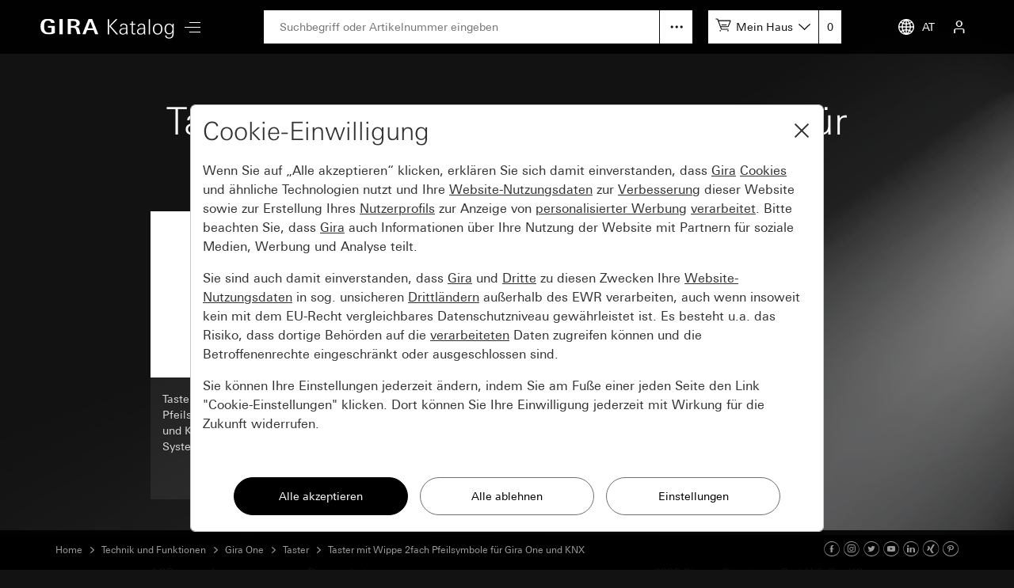

--- FILE ---
content_type: text/html; charset=UTF-8
request_url: https://katalog.gira.de/de_AT/dir.html?id=800794
body_size: 3528
content:
<!doctype html>
<html xmlns="http://www.w3.org/1999/xhtml" xml:lang="de" lang="de">
<head>

<meta http-equiv="content-type" content="text/html; charset=UTF-8" /> 
<meta name="viewport" content="width=device-width, initial-scale=1, shrink-to-fit=no">

<title>Gira Onlinekatalog: Taster mit Wippe 2fach Pfeilsymbole für Gira One und KNX</title>

<link rel="stylesheet" type="text/css" media="screen" href="/css/v4/bootstrap.min.css" />
<link rel="stylesheet" type="text/css" media="screen" href="/css/v4/swiper.min.css" />
<link rel="stylesheet" type="text/css" media="screen" href="/css/v4/jquery-ui.css?v211028" />
<link rel="stylesheet" type="text/css" media="screen" href="/css/v4/screen.css?v250626" />

<link rel="canonical" href="https://katalog.gira.de/de_DE/dir.html?id=800794" />

<link rel="apple-touch-icon" href="apple-touch-icon.png" />
<link rel="apple-touch-icon" sizes="72x72" href="apple-touch-icon-72.png" />
<link rel="apple-touch-icon" sizes="114x114" href="apple-touch-icon-114.png" />


<script src="/jslib/v4/modernizr.js"></script>
<script src="/jslib/v4/jquery.min.js"></script>
<script src="/jslib/v4/jquery-migrate-3.4.0.min.js"></script>
<script src="/jslib/v4/jquery-ui.min.js"></script>
<script src="/jslib/v4/jquery.ui.touch-punch.min.js"></script>
<script src="/jslib/v4/jquery.scrollTo.min.js?v221115"></script>
<script src="/jslib/v4/jquery.mjs.nestedSortable.js"></script>
<script src="/jslib/v4/popper.min.js"></script>
<script src="/jslib/v4/bootstrap.min.js"></script>
<script src="/jslib/v4/swiper.min.js"></script>
<script src="https://cc.gira.de/consent.js"></script>
<script src="/jslib/v4/core.js?v241120"></script>
<script src="/jslib/v4/Hyphenopoly-master/Hyphenopoly_Loader.js"></script>
<style type="text/css">
#cms-navsub.cms-navsub-languages .col-12 {
  max-height: calc(100vh - 118px);
  overflow-y: auto;
}
</style>

</head>
<body data-a="" data-locale="de_AT" data-e="p" data-l="0" data-uid="">

<header id="cms-element-header">
  <div class="container-fluid h-100">
    <div class="d-flex h-100 align-items-center justify-content-between">
      <div class="d-flex h-100 align-items-center">
        <div>
          <a href="/de_AT/index.html#cms-content"><img id="cms-header-logo" src="/images/v4/giralogo_de.svg" alt="" /></a>
        </div>
        <div id="cms-element-header-nav" class="d-none d-lg-block">
          <a id="cms-btn-hamburger" href="#" data-id="cms-navsub-hamburger"><span class="cms-icon cms-icon-menu cms-icon-medium"></span></a>
        </div> 
      </div>
      <div class="d-none d-lg-flex h-100 align-items-center justify-content-end flex-grow-1 mx-5">
        <div class="d-none d-lg-block  position-relative flex-grow-1">
          <form id="cms-form-search" method="post" action="/de_AT/suche.html"><input id="cms-input-search" class="w-100" type="text" name="search" value="" placeholder="Suchbegriff oder Artikelnummer eingeben"></form>
          <a id="cms-search-option" class="position-absolute d-block" tabindex="0" data-toggle="popover" data-html="true" data-placement="bottom" data-popid="cms-popover-searchoptions" data-offset="0,5"></a>
        </div>
        <div class="d-none d-lg-block">
          <div id="cms-mylists">
            <div class="d-inline-block" data-toggle="popover" data-html="true" data-placement="bottom" data-popid="cms-popover-lightboxes" data-offset="0,5">
              <img src="/images/v4/icon-cartadd-000000.svg" />
              <a id="cms-mylist-name" class="d-none d-xl-inline-block" tabindex="0">Mein Haus</a>
            </div>
            <a id="cms-mylist-count" class="rest-update-list-count" href="/de_AT/stuecklisten/detail.html">0</a>
          </div>
        </div>
      </div>
      <div class="d-flex h-100 align-items-center justify-content-end">
        <div id="cms-element-header-but" class="d-flex align-items-center justify-content-end justify-content-lg-between h-100">
          <a class="d-none d-lg-flex" data-id="cms-navsub-languages"><img id="cms-navsub-globe" src="/images/v4/icon-globe.svg" alt="">AT</a>
          <a class="d-lg-none" href="#" data-id="cms-navsub-search"><span class="cms-icon cms-icon-search"></span></a>
          <a id="cms-btn-lightboxes" class="d-lg-none" href="#" data-toggle="popover" data-html="true" data-placement="bottom" data-popid="cms-popover-lightboxes" data-offset="-20,0"><img src="/images/v4/icon-cartadd-ffffff.svg" alt="" /></a>
          <a class="d-lg-flex" data-id="cms-navsub-mygira" id="cms-navsub-user"><span class="cms-icon cms-icon-user"></span></a>
          <a id="cms-btn-hamburger" class="d-lg-none pr-0 cms-cursor-pointer" data-id="cms-navsub-hamburger"><span class="cms-icon cms-icon-menu cms-icon-medium"></span></a>
        </div>
      </div><!-- .cms-col-1 -->
    </div><!-- .d-flex -->
  </div><!-- .container-fluid -->
</header><!-- #cms-element-header -->

<div id="cms-element-wrap">
  <div id="cms-element-clip">

<div class="cms-element cms-element-wrap-small cms-element-dir position-relative">
  <div class="container-fluid">
<div class="row"><div class="col-12"><div class="cms-teaser cms-teaser-headline text-center"><h1>Taster mit Wippe 2fach Pfeilsymbole für Gira One und KNX</h1></div></div></div>

    <div class="row">
      <div class="col-12 col-sm-6 col-md-3">
        <a class="cms-a-teaser" href="/de_AT/datenblatt.html?id=800795">
          <div class="cms-teaser cms-teaser-domain d-flex flex-md-column">
            <div class="d-flex align-items-center">
              <div class="cms-teaser-domain-image">
                <div style="background-image:url(//media.gira.de/katalog/zoom1/517403.jpg)"></div>
              </div>
            </div>
            <div class="d-flex align-items-center">
              <div class="cms-teaser-domain-card">
                <div class="cms-teaser-domain-text">
Taster mit Wippe 2fach Pfeilsymbole für Gira One und KNX<br />
System 55 
                </div>
              </div>
            </div>
          </div><!-- .cms-teaser -->
        </a>
      </div><!-- .col -->
      <div class="col-12 col-sm-6 col-md-3">
        <a class="cms-a-teaser" href="/de_AT/datenblatt.html?id=800804">
          <div class="cms-teaser cms-teaser-domain d-flex flex-md-column">
            <div class="d-flex align-items-center">
              <div class="cms-teaser-domain-image">
                <div style="background-image:url(//media.gira.de/katalog/zoom1/5174112.jpg)"></div>
              </div>
            </div>
            <div class="d-flex align-items-center">
              <div class="cms-teaser-domain-card">
                <div class="cms-teaser-domain-text">
Taster mit Wippe 2fach Pfeilsymbole für Gira One und KNX<br />
Flächenschalter 
                </div>
              </div>
            </div>
          </div><!-- .cms-teaser -->
        </a>
      </div><!-- .col -->
    </div><!-- .row -->

  </div><!-- .container-fluid -->
</div><!-- .cms-element-->
<footer>

<div class="cms-element cms-element-wrap-small cms-element-footer d-none d-lg-block position-relative">
  <div class="container-fluid">
    <div class="d-flex justify-content-between">
      <div class="d-flex justify-content-start">

      <a rel="nofollow" href="/de_AT/agb.html" class="mr-5">AGB</a></li>
      <a rel="nofollow" href="/de_AT/impressum.html" class="mr-5">Impressum</a>
      <a rel="nofollow" href="/de_AT/datenschutz.html" class="mr-5">Datenschutz</a>
   
      </div>
      <div>

2026 Gira &mdash; Giersiepen GmbH &amp; Co. KG

      </div>
    </div>
  </div><!-- container-fluid -->
</div><!-- .cms-element -->

<div class="cms-element cms-element-ruler d-none d-lg-block" style="margin-bottom:50px">
  <hr />
</div>

<div id="cms-element-footer-tiles" class="cms-element d-lg-none">
  <div class="container-fluid">
    <div class="row">
      <div class="col-12 col-md-6">
        <a href="/de_AT/impressum.html">
        <div class="cms-teaser-footer-tile">

Impressum
        </div><!-- .cms-teaser-footer-tile -->
        </a>
      </div><!-- .col -->
      <div class="col-12 col-md-6">
        <a href="/de_AT/datenschutz.html">
        <div class="cms-teaser-footer-tile">

Datenschutz
        </div><!-- .cms-teaser-footer-tile -->
        </a>
      </div><!-- .col -->
      <div class="col-12 col-md-6">
        <a href="/de_AT/agb.html">
        <div class="cms-teaser-footer-tile">

AGB
        </div><!-- .cms-teaser-footer-tile -->
        </a>
      </div><!-- .col -->
    </div><!-- .row -->
  </div><!-- .container-fluid -->
</div><!-- .element -->

<div id="cms-element-footer-legend" class="cms-element d-lg-none">
  <div class="container-fluid">
    <div class="row">
      <div class="col-12 col-md-5 pb-2">
Gira Austria GmbH<br />
Siezenheimer Straße 39 b<br />
5020 Salzburg<br />
Österreich<br />
Tel 0800 29 36 62<br />

      </div><!-- .col -->
      <div class="col-12 col-md-7 d-flex justify-content-between pb-2 pt-5 pt-md-0 align-items-end">

<a aria-label="Facebook" target="_blank" rel="noopener" href="https://www.facebook.com/gira.de/"><span class="cms-icon cms-icon-facebook"></span></a>
<a aria-label="Instagram" target="_blank" rel="noopener" href="https://www.instagram.com/gira.international/"><span class="cms-icon cms-icon-instagram"></span></a>
<a aria-label="Twitter" target="_blank" rel="noopener" href="https://twitter.com/gira"><span class="cms-icon cms-icon-twitter"></span></a>
<a aria-label="Youtube" target="_blank" rel="noopener" href="https://www.youtube.com/user/24gira"><span class="cms-icon cms-icon-youtube"></span></a>
<a aria-label="Linked In" target="_blank" rel="noopener" href="https://www.linkedin.com/company/gira-giersiepen-gmbh-&-co-kg/?originalSubdomain=de"><span class="cms-icon cms-icon-linkedin"></span></a>
<a aria-label="Xing" target="_blank" rel="noopener" href="https://www.xing.com/company/gira"><span class="cms-icon cms-icon-xing"></span></a>
<a aria-label="Pinterest" target="_blank" rel="noopener" href="https://www.pinterest.de/gira/"><span class="cms-icon cms-icon-pinterest"></span></a>

      </div><!-- .col -->
      <div class="col-12">
<hr class="cms-atom-hr mb-3 mt-4" >
@ 2026 Gira
      </div><!-- .col -->
      
    </div><!-- .row -->
  </div><!-- .container-fluid -->
</div><!-- .element -->
</footer>


  </div><!-- #cms-element-clip -->
</div><!-- #cms-element-wrap -->


<div id="cms-navsub"></div>

<div id="cms-navsub-hamburger" class="d-none">
  <div class="row cms-navsub-row">
    <div class="col-12">
      <a href="/de_AT/index.html#cms-content">Home<span class="cms-icon cms-icon-chevron_r"></a>
      <a href="/de_AT/dir.html?id=2">Neuheiten<span class="cms-icon cms-icon-chevron_r"></a>
      <a href="/de_AT/dir.html?id=3">Schalterprogramme<span class="cms-icon cms-icon-chevron_r"></a>
      <a href="/de_AT/dir.html?id=4" class="cms-a-on">Technik und Funktionen<span class="cms-icon cms-icon-chevron_r"></a>
      <a rel="nofollow" href="/de_AT/stuecklisten/index.html">Mein Katalog<span class="cms-icon cms-icon-chevron_r"></a>
      <a rel="nofollow" href="/de_AT/sprachauswahl.html">Landesauswahl<span class="cms-icon cms-icon-chevron_r"></a>
    </div>
  </div><!-- .row -->
</div>

<div id="cms-navsub-languages" class="d-none">
  <div class="row cms-navsub-row">
    <div class="col-12">

      <a href="/fr_BE/dir.html?id=800794&car=1">Belgique (Français)<span class="cms-icon cms-icon-chevron_r"></span></a>
      <a href="/nl_BE/dir.html?id=800794&car=1">België (Nederlands)<span class="cms-icon cms-icon-chevron_r"></span></a>
      <a href="/en/dir.html?id=800794&car=1">International (English)<span class="cms-icon cms-icon-chevron_r"></span></a>
      <a href="/de_DE/dir.html?id=800794&car=1">Deutschland<span class="cms-icon cms-icon-chevron_r"></span></a>
      <a href="/es_ES/dir.html?id=800794&car=1">España<span class="cms-icon cms-icon-chevron_r"></span></a>
      <a href="/it_IT/dir.html?id=800794&car=1">Italia<span class="cms-icon cms-icon-chevron_r"></span></a>
      <a href="/nl_NL/dir.html?id=800794&car=1">Nederland<span class="cms-icon cms-icon-chevron_r"></span></a>
      <a href="/no_NO/dir.html?id=800794&car=1">Norge<span class="cms-icon cms-icon-chevron_r"></span></a>
      <a href="/de_AT/dir.html?id=800794&car=1">Österreich<span class="cms-icon cms-icon-chevron_r"></span></a>
      <a href="/pl_PL/dir.html?id=800794&car=1">Polska<span class="cms-icon cms-icon-chevron_r"></span></a>
      <a href="/ru_RU/dir.html?id=800794&car=1">на русском языке<span class="cms-icon cms-icon-chevron_r"></span></a>
      <a href="/de_CH/dir.html?id=800794&car=1">Schweiz (Deutsch)<span class="cms-icon cms-icon-chevron_r"></span></a>
      <a href="/fr_CH/dir.html?id=800794&car=1">Suisse (Français)<span class="cms-icon cms-icon-chevron_r"></span></a>
      <a href="/it_CH/dir.html?id=800794&car=1">Svizzera (Italiano)<span class="cms-icon cms-icon-chevron_r"></span></a>
      <a href="/sv_SE/dir.html?id=800794&car=1">Sverige<span class="cms-icon cms-icon-chevron_r"></span></a>
      <a href="/en_GB/dir.html?id=800794&car=1">United Kingdom<span class="cms-icon cms-icon-chevron_r"></span></a>

    </div>
  </div>
</div>

<div id="cms-navsub-mygira" class="d-none">
  <div class="row cms-navsub-row">
    <div class="col-12">

<form class="cms-form-theme-2" method="post" action="/de_AT/stuecklisten/index.html">
<input class="btn btn-primary w-100 mt-4" type="submit" value="Anmelden" />
</form>
<div id="cms-teaser-login-errmsg" class="text-danger pt-3"></div>
<hr />
<a href="/de_AT/konto/registrieren.html">Registrieren<span class="cms-icon cms-icon-chevron_r"></a>
<a href="/de_AT/konto/passwort_vergessen.html">Passwort vergessen<span class="cms-icon cms-icon-chevron_r"></a>

    </div>
  </div>
</div>

<div id="cms-navsub-search" class="d-none">
  <div class="container-fluid">
    <div class="d-flex align-items-center">
      <form class="cms-form-search flex-grow-1 " method="post" action="/de_AT/suche.html"><input class="cms-input-search" class="w-100" type="text" name="search" value="" placeholder="Suchbegriff oder Artikelnummer eingeben"></form>
      <a class="cms-search-option d-flex align-items-center justify-content-center cursor-pointer"><img src="/images/v4/icon-hellip-off.svg" alt="" /></a>
      <a class="cms-search-close ml-2 ml-md-4"><img  src="/images/v4/icon-close-000000.svg" alt="" /></a>
    </div>
    <div class="collapse cms-navsub-row pb-3">
      <a href="/de_AT/erweiterte-suche.html">Erweiterte Suche<span class="cms-icon cms-icon-chevron_r"></span></a>
    </div>
  </div>
</div>

<div id="cms-popover-searchoptions" class="cms-popover" data-padding="off">
  <div class="row cms-navsub-row">
    <div class="col-12">
      <a href="/de_AT/erweiterte-suche.html">Erweiterte Suche<span class="cms-icon cms-icon-chevron_r"></span></a>
    </div>
  </div>
</div>

<div id="cms-popover-lightboxes" class="cms-popover">
  <div class="row cms-navsub-row">
    <div class="col-12">
      <a href="/de_AT/stuecklisten/detail.html">zur Stückliste<span class="cms-icon cms-icon-chevron_r"></span></a>
      <hr />
      <div id="cms-popover-lightboxes-lists">
      <a class="cms-a-box cms-a-box-on" href="#top">Mein Haus</a>
      </div>
      <hr />
      <a href="/de_AT/stuecklisten/auswahl.html">Meine Stücklisten<span class="cms-icon cms-icon-chevron_r"></span></a>
      <a href="/de_AT/stuecklisten/anlegen.html">Neue Liste erstellen<span class="cms-icon cms-icon-chevron_r"></span></a>
    </div>
  </div>
</div><!-- #cms-popover-lightboxes -->

<div id="cms-element-toolbar" class="cms-element-wrap-medium">
  <div class="container-fluid h-100">
    <div class="d-flex align-items-center justify-content-between h-100">
      <div id="cms-element-toolbar-breadcrumb" class="d-flex align-items-center">

<a href="/de_AT/index.html">Home</a>
<span class="cms-icon cms-icon-chevron_r"></span>
<a href="/de_AT/dir.html?id=4">Technik und Funktionen</a>
<span class="cms-icon cms-icon-chevron_r"></span>
<a href="/de_AT/dir.html?id=800742">Gira One</a>
<span class="cms-icon cms-icon-chevron_r"></span>
<a href="/de_AT/dir.html?id=800757">Taster</a>
<span class="cms-icon cms-icon-chevron_r"></span>
<a href="/de_AT/dir.html?id=800794">Taster mit Wippe 2fach Pfeilsymbole für Gira One und KNX</a>
      </div>
      <div id="cms-element-toolbar-socialmedia">

<a aria-label="Facebook" target="_blank" rel="noopener" href="https://www.facebook.com/gira.de/"><span class="cms-icon cms-icon-facebook"></span></a>
<a aria-label="Instagram" target="_blank" rel="noopener" href="https://www.instagram.com/gira.international/"><span class="cms-icon cms-icon-instagram"></span></a>
<a aria-label="Twitter" target="_blank" rel="noopener" href="https://twitter.com/gira"><span class="cms-icon cms-icon-twitter"></span></a>
<a aria-label="Youtube" target="_blank" rel="noopener" href="https://www.youtube.com/user/24gira"><span class="cms-icon cms-icon-youtube"></span></a>
<a aria-label="Linked In" target="_blank" rel="noopener" href="https://www.linkedin.com/company/gira-giersiepen-gmbh-&-co-kg/?originalSubdomain=de"><span class="cms-icon cms-icon-linkedin"></span></a>
<a aria-label="Xing" target="_blank" rel="noopener" href="https://www.xing.com/company/gira"><span class="cms-icon cms-icon-xing"></span></a>
<a aria-label="Pinterest" target="_blank" rel="noopener" href="https://www.pinterest.de/gira/"><span class="cms-icon cms-icon-pinterest"></span></a>

      </div>
    </div><!-- .d.flex -->
  </div><!-- .container-fluid -->
</div><!-- #cms-element-toolbar -->

</body>
</html>
